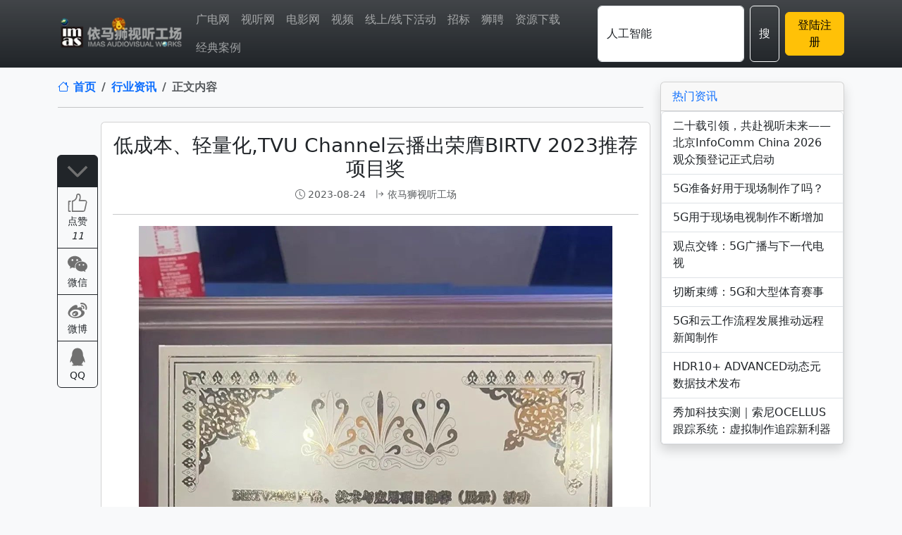

--- FILE ---
content_type: text/html; charset=utf-8
request_url: https://www.imaschina.com/article/61157.html
body_size: 15678
content:
<!DOCTYPE html>
<html lang="zh-CN">
<head>
    <meta name="renderer" content="webkit"/>
    <meta name="force-rendering" content="webkit"/>
    <meta http-equiv="X-UA-Compatible" content="IE=Edge,chrome=1"/>
    <meta charset="utf-8">
    <title>低成本、轻量化,TVU Channel云播出荣膺BIRTV 2023推荐项目奖 - 依马狮视听工场</title>
    <meta name="viewport" content="width=device-width, initial-scale=1, shrink-to-fit=no">
    <meta name='copyright' content="www.imaschina.com"/>
    <meta name="keywords" content="TVU,BIRTV 2023,广播电视,网络视听, Channe,基于云的融媒内容播发系统,BIRTV 2023推荐项目奖"/>
    <meta name="description" content="8月22日上午，在北京国际饭店举行的BIRTV 2023产品、技术与应用项目推荐（展示）活动上，TVU申报的《TVU Channel基于云的融媒内容播发系统》经专家评审团严格筛选、审核、评定，最终从70家企业申报的128个项目中脱颖而出，获"/>
    <link href="/dist/www.combine.css" rel="stylesheet">
    <script src="/dist/www.combine.js"></script>
    
<style>
blockquote{padding:10px 20px;margin:0 0 20px 20px;font-size:16.25px;border-left:5px solid #e5e5e5}
figure {cursor: zoom-in;transition: transform 0.1s ease-in-out;}
figure.active {position: fixed;top: 0;left: 0;width: 100%;height: 100%;background-color: rgba(0, 0, 0, 0.9);display: flex;justify-content: center;align-items: center;z-index: 9999;}
figure.active img {max-height: 90%;max-width: 90%;object-fit: contain;}
#content{overflow:hidden}#content img{transition:transform .1s ease}#content img:hover{transform:scale(1.01)}
</style>
<script type="application/ld+json">
    {
        "@context": "http://schema.org",
        "@type": "NewsArticle",
        "headline": "低成本、轻量化,TVU Channel云播出荣膺BIRTV 2023推荐项目奖",
        "datePublished": "2023-08-24 19:40:31",
        "author": {
          "@type": "Person",
          "name": "依马狮视听工场"
        },
        "description": "8月22日上午，在北京国际饭店举行的BIRTV 2023产品、技术与应用项目推荐（展示）活动上，TVU申报的《TVU Channel基于云的融媒内容播发系统》经专家评审团严格筛选、审核、评定，最终从70家企业申报的128个项目中脱颖而出，获",
        "keywords": "TVU,BIRTV 2023,广播电视,网络视听, Channe,基于云的融媒内容播发系统,BIRTV 2023推荐项目奖",
        "image": "https://www.imaschina.com/uploadfile/thumb/20230828/d301d7df90487defdb88969565983e08.png",
        "mainEntityOfPage": {
          "@type": "WebPage",
          "@id": "https://www.imaschina.com/article/61157.html"
        },
        "publisher": {
          "@type": "Organization",
          "name": "依马狮视听工场",
          "logo": {
            "@type": "ImageObject",
            "url": "https://www.imaschina.com/dist/images/2022/logo.webp"
          }
        },
        "articleBody": "<p style=\"text-align: center;\"><img src=\"[data-uri]\" data-src=\"/uploadfile/tp/20230824/175bb9053c6e13115433af2a4c0b9018.png\" alt=\"低成本、轻量化,TVU Channel云播出荣膺BIRTV 2023推荐项目奖\" title=\"低成本、轻量化,TVU Channel云播出荣膺BIRTV 2023推荐项目奖\" /></p>

<p style=\"text-align: center;\">&nbsp;</p>

<p>8月22日上午，在北京国际饭店举行的BIRTV 2023产品、技术与应用项目推荐（展示）活动上，TVU申报的《TVU Channel基于云的融媒内容播发系统》经专家评审团严格筛选、审核、评定，最终从70家企业申报的128个项目中脱颖而出，获评为&ldquo;推荐项目&rdquo;奖项。</p>

<p>传统的频道播出系统建设投入巨大，部署周期长，运维流程复杂，且需要遵守相关法规，整体运营成本极高。在融媒体快速发展的今天，如何快速构建低成本、轻量化的播出系统成为了各大媒体机构的迫切需求。TVU Channel基于云的融媒内容播发系统正是为此而生，其核心TVU Channel云播出系列采用云容器引擎技术，无需部署硬件设备，用户可随时随地创建频道，并支持对各种媒体文件、直播流信号和广告内容进行混合编排，具备实时监看、应急手动控制、录制和自动滚动回放等功能，编播事件管理也更加完善。使用该系统，用户可以通过简单的网页浏览器界面轻松创建频道，快速进行直播或录播节目、广告等内容的编排，全年7x24小时不间断播出，并将播出信号推送至传统广电、OTT、APP、流媒体和社交媒体等各类播出渠道。</p>

<p>TVU Channel云播出具备高可靠、可伸缩、个性化响应的云原生应用服务，为各级广电、媒体用户提供安全稳定、按需扩展、快速响应需求的广播级云服务。</p>

<p>目前，已有数百家媒体机构，包括NewsLive Fox、Fox Local News、Univision Noticias、FED NET、The Blaze等都选择TVU Channel云播出作为其运营频道的主/备播出系统。作为TVU在播出管控业务的核心产品，相信TVU Channel云播出能够助力全球媒体在频道矩阵化和平台多样化的发展趋势下突破管理瓶颈，以敏捷、可靠、安全和极佳的费效比，为频道运营带来革命性创新！</p>
"
    }      
</script>
<meta property="og:type" content="article"/>
<meta property="og:title" content="低成本、轻量化,TVU Channel云播出荣膺BIRTV 2023推荐项目奖"/>
<meta property="og:description" content="8月22日上午，在北京国际饭店举行的BIRTV 2023产品、技术与应用项目推荐（展示）活动上，TVU申报的《TVU Channel基于云的融媒内容播发系统》经专家评审团严格筛选、审核、评定，最终从70家企业申报的128个项目中脱颖而出，获"/>
<meta property="og:image" content="https://www.imaschina.com/uploadfile/thumb/20230828/d301d7df90487defdb88969565983e08.png"/>
<meta property="og:url" content="https://www.imaschina.com/article/61157.html"/>
<meta property="og:site_name" content="依马狮视听工场"/>
<meta property="og:article:published_time" content="2023-08-24 19:40:31"/>
<meta property="og:article:tag" content="TVU"/>
<meta property="og:article:tag" content="BIRTV 2023"/>
<meta property="og:article:tag" content="广播电视"/>
<meta property="og:article:tag" content="网络视听"/>
<meta property="og:article:tag" content=" Channe"/>
<meta property="og:article:tag" content="基于云的融媒内容播发系统"/>
<meta property="og:article:tag" content="BIRTV 2023推荐项目奖"/>

</head>
<body class="bg-light">
    <header class="navbar navbar-expand-md navbar-dark bd-navbar bg-dark bg-gradient mb-2 sticky-top">
        <nav class="container flex-wrap flex-md-nowrap">
            <a class="navbar-brand p-0 me-2" href="https://www.imaschina.com" aria-label="依马狮视听工场">
                <img src="/dist/images/2022/logo.webp" alt="依马狮视听工场" style="margin-top:-3px;height:45px;">
            </a>
            <button class="navbar-toggler" type="button" data-bs-toggle="offcanvas" data-bs-target="#bdNavbar" aria-controls="bdNavbar" aria-expanded="false" aria-label="Toggle navigation">
                <svg xmlns="http://www.w3.org/2000/svg" width="32" height="32" class="bi" fill="currentColor" viewBox="0 0 16 16">
            <path fill-rule="evenodd" d="M2.5 11.5A.5.5 0 0 1 3 11h10a.5.5 0 0 1 0 1H3a.5.5 0 0 1-.5-.5zm0-4A.5.5 0 0 1 3 7h10a.5.5 0 0 1 0 1H3a.5.5 0 0 1-.5-.5zm0-4A.5.5 0 0 1 3 3h10a.5.5 0 0 1 0 1H3a.5.5 0 0 1-.5-.5z"></path>
          </svg>          
            </button>
            <div class="offcanvas offcanvas-end bg-dark" tabindex="-1" id="bdNavbar" aria-labelledby="bdNavbarOffcanvasLabel">
                <div class="offcanvas-header pb-0">
                  <h5 class="offcanvas-title text-white" id="bdNavbarOffcanvasLabel">依马狮视听工场</h5>
                  <button type="button" class="btn-close btn-close-white" data-bs-dismiss="offcanvas" aria-label="Close"></button>
                </div>          
                <div class="offcanvas-body pt-0">
                  <hr class="d-md-none text-white-50">
                <ul class="navbar-nav flex-row flex-wrap bd-navbar-nav me-auto">
                                        <li class="nav-item col-6 col-md-auto">
                        <a class="nav-link p-2" aria-current="page" href="//bp.imaschina.com" title="依马狮广电网" target="_blank">广电网</a>
                    </li>
                    <li class="nav-item col-6 col-md-auto">
                        <a class="nav-link p-2" aria-current="page" href="//av.imaschina.com" title="依马狮视听网" target="_blank">视听网</a>
                    </li>
                    <li class="nav-item col-6 col-md-auto">
                        <a class="nav-link p-2" aria-current="page" href="//cine.imaschina.com" title="电影中国" target="_blank">电影网</a>
                    </li>
                    <li class="nav-item col-6 col-md-auto">
                        <a class="nav-link p-2" aria-current="page" href="//v.imaschina.com" title="视听微视频" target="_blank">视频</a>
                    </li>
                    <li class="nav-item col-6 col-md-auto">
                        <a class="nav-link p-2" aria-current="page" href="//www.imaschina.com/workshop/" title="线上/线下活动" target="_blank">线上/线下活动</a>
                    </li>
                    <li class="nav-item col-6 col-md-auto">
                        <a class="nav-link p-2" aria-current="page" href="//zb.imaschina.com" title="招投标业务" target="_blank">招标</a>
                    </li>
                    <li class="nav-item col-6 col-md-auto">
                        <a class="nav-link p-2" aria-current="page" href="//www.imaschina.com/zhaopin.html" title="企业招聘"  target="_blank">狮聘</a>
                    </li>
                    <li class="nav-item col-6 col-md-auto">
                        <a class="nav-link p-2" aria-current="page" href="https://www.imaschina.com/news/catid/9.html" title="资源下载" target="_blank">资源下载</a>
                    </li>                    
                    <li class="nav-item col-6 col-md-auto">
                        <a class="nav-link p-2" aria-current="page" href="https://www.imaschina.com/news/tag/%E7%BB%8F%E5%85%B8%E6%A1%88%E4%BE%8B.html" title="经典案例" target="_blank">经典案例</a>
                    </li>
                                    </ul>
                <hr class="d-md-none text-white-50">
                <form class="d-flex" action="https://www.imaschina.com/index/news/search.html" method="post" role="search" target="_self">
                    <input class="form-control me-2" type="text" name="tag" value="人工智能" placeholder="关键词"
                        aria-label="搜索">
                    <button class="btn btn-outline-light" type="submit">搜</button>
                </form>
                <hr class="d-md-none text-white-50">
<div class="text-end d-flex justify-content-end align-items-center">
        <a href="https://www.imaschina.com/member/login/index.html?goback=https%3A%2F%2Fwww.imaschina.com%2Farticle%2F61157.html"
        class="btn btn-warning ms-2">登陆注册</a>
    </div>
        </nav>
    </header>
    <main class="mb-3">
        
        <div class="container">
            <div class="row">
                <div class="col ps-0 pe-0">
                                    </div>
            </div>
        </div>
        
        
<div class="container mt-2">
    <div class="row">
        <div class="col-md-9 mb-2 mx-auto">
            <nav aria-label="breadcrumb">
                <ol class="breadcrumb lead fw-bold">
                  <li class="breadcrumb-item"><a href="//www.imaschina.com" class="text-decoration-none" title="依马狮视听工场"><i class="bi bi-house"></i> 首页</a></li>
                  <li class="breadcrumb-item"><a href="https://www.imaschina.com/news.html" class="text-decoration-none" title="行业资讯">行业资讯</a></li>
                  <li class="breadcrumb-item active" aria-current="page">正文内容</li>
                </ol>
            </nav>
            <hr>
            <div class="row">
                <div class="col-md-1 g-1 text-end d-none d-md-block">
                    <div class="btn-group-vertical sticky-top pt-5" role="group" aria-label="功能">
                        <input type="radio" class="btn-check" name="vbtn-radio" id="vbtn-radio0" autocomplete="off" checked>
                        <label class="btn btn-outline-dark back-to-top" for="vbtn-radio0">
                            <svg t="1654962486021" class="icon" viewBox="0 0 1024 1024" version="1.1" xmlns="http://www.w3.org/2000/svg" p-id="11807" width="32" height="32"><path d="M512 786.285714c-14.628571 0-27.428571-5.485714-38.4-16.457143l-420.571429-420.571428 76.8-76.8L512 654.628571l382.171429-382.171428 76.8 76.8-420.571429 420.571428c-10.971429 10.971429-23.771429 16.457143-38.4 16.457143z" fill="#707070" p-id="11808"></path></svg>
                        </label>
                        <input type="radio" class="btn-check" name="vbtn-radio" id="vbtn-radio1" autocomplete="off">
                        <label class="btn btn-outline-dark setstar" for="vbtn-radio1" data-id="61157" >
                            <svg t="1654961325042" class="icon" viewBox="0 0 1024 1024" version="1.1" xmlns="http://www.w3.org/2000/svg" p-id="4268" width="32" height="32"><path d="M190.193225 471.411583c14.446014 0 26.139334-11.718903 26.139334-26.13831 0-14.44499-11.69332-26.164916-26.139334-26.164916-0.271176 0-0.490164 0.149403-0.73678 0.149403l-62.496379 0.146333c-1.425466-0.195451-2.90005-0.295735-4.373611-0.295735-19.677155 0-35.621289 16.141632-35.621289 36.114522L86.622358 888.550075c0 19.949354 15.96767 35.597753 35.670407 35.597753 1.916653 0 3.808746 0.292666 5.649674 0l61.022819 0.022513c0.099261 0 0.148379 0.048095 0.24764 0.048095 0.097214 0 0.146333-0.048095 0.24457-0.048095l0.73678 0 0-0.148379c13.413498-0.540306 24.174586-11.422144 24.174586-24.960485 0-13.55983-10.760065-24.441669-24.174586-24.981974l0-0.393973-50.949392 0 1.450025-402.275993L190.193225 471.409536z" p-id="4269" fill="#707070"></path><path d="M926.52241 433.948343c-19.283182-31.445176-47.339168-44.172035-81.289398-45.546336-1.77032-0.246617-3.536546-0.39295-5.380544-0.39295l-205.447139-0.688685c13.462616-39.059598 22.698978-85.58933 22.698978-129.317251 0-28.349675-3.193739-55.962569-9.041934-82.542948l-0.490164 0.049119c-10.638291-46.578852-51.736315-81.31498-100.966553-81.31498-57.264215 0-95.466282 48.15065-95.466282 106.126063 0 3.241834-0.294712 6.387477 0 9.532097-2.996241 108.386546-91.240027 195.548698-196.23636 207.513194l0 54.881958-0.785899 222.227314 0 229.744521 10.709923 0 500.025271 0.222057 8.746198-0.243547c19.35686 0.049119 30.239721-4.817726 47.803749-16.116049 16.682961-10.761088 29.236881-25.50079 37.490869-42.156122 2.260483-3.341095 4.028757-7.075139 5.106298-11.20111l77.018118-344.324116c1.056052-4.053316 1.348718-8.181333 1.056052-12.160971C943.643346 476.446249 938.781618 453.944769 926.52241 433.948343zM893.82573 486.837924l-82.983993 367.783411-0.099261-0.049119c-2.555196 6.141884-6.879688 11.596106-12.872169 15.427364-4.177136 2.727111-8.773827 4.351098-13.414521 4.964058-1.49812-0.195451-3.046383 0-4.620227 0l-477.028511-0.540306-0.171915-407.408897c89.323375-40.266076 154.841577-79.670527 188.596356-173.661202 0.072655 0.024559 0.124843 0.049119 0.195451 0.072655 2.99931-9.137101 6.313799-20.73423 8.697079-33.164331 5.551436-29.185716 5.258771-58.123792 5.258771-58.123792-4.937452-37.98001 25.940812-52.965306 44.364417-52.965306 25.304316 0.860601 50.263777 33.656541 50.263777 52.326762 0 0 5.600555 27.563776 5.649674 57.190537 0.048095 37.366026-4.6673 56.847729-4.6673 56.847729l-0.466628 0c-5.872754 30.879288-16.214287 60.138682-30.464849 86.964654l0.36839 0.342808c-2.358721 4.815679-3.709485 10.220782-3.709485 15.943111 0 19.922748 19.088754 21.742187 38.765909 21.742187l238.761895 0.270153c0 0 14.666024 0.465604 14.690584 0.465604l0 0.100284c12.132318-0.638543 24.221658 5.207605 31.100322 16.409738 5.504364 9.016351 6.437619 19.6045 3.486404 28.988218L893.82573 486.837924z" p-id="4270" fill="#707070"></path><path d="M264.827039 924.31872c0.319272 0.024559 0.441045 0.024559 0.295735-0.024559 0.243547-0.048095 0.367367-0.074701-0.295735-0.074701s-0.539282 0.026606-0.271176 0.074701C264.43409 924.343279 264.532327 924.343279 264.827039 924.31872z" p-id="4271" fill="#707070"></path></svg>
                            <p class="small mb-0">点赞</p>
                            <p class="small mb-0"><em class="my-star">11</em></p>
                        </label>
                        <input type="radio" class="btn-check" name="vbtn-radio" id="vbtn-radio2" autocomplete="off">
                        <label class="btn btn-outline-dark" for="vbtn-radio2" data-bs-toggle="popover" data-bs-trigger="click" data-bs-html="true" data-bs-content='<img src="/qrcode.html?label=&text=https%3A%2F%2Fwww.imaschina.com%2Farticle%2F61157.html" class="img-thumbnail" style="width: 150px;margin: 0 auto;">'>
                            <svg t="1654961236839" class="icon" viewBox="0 0 1024 1024" version="1.1" xmlns="http://www.w3.org/2000/svg" p-id="2130" width="32" height="32"><path d="M690.1 377.4c5.9 0 11.8 0.2 17.6 0.5-24.4-128.7-158.3-227.1-319.9-227.1C209 150.8 64 271.4 64 420.2c0 81.1 43.6 154.2 111.9 203.6 5.5 3.9 9.1 10.3 9.1 17.6 0 2.4-0.5 4.6-1.1 6.9-5.5 20.3-14.2 52.8-14.6 54.3-0.7 2.6-1.7 5.2-1.7 7.9 0 5.9 4.8 10.8 10.8 10.8 2.3 0 4.2-0.9 6.2-2l70.9-40.9c5.3-3.1 11-5 17.2-5 3.2 0 6.4 0.5 9.5 1.4 33.1 9.5 68.8 14.8 105.7 14.8 6 0 11.9-0.1 17.8-0.4-7.1-21-10.9-43.1-10.9-66 0-135.8 132.2-245.8 295.3-245.8z m-194.3-86.5c23.8 0 43.2 19.3 43.2 43.1s-19.3 43.1-43.2 43.1c-23.8 0-43.2-19.3-43.2-43.1s19.4-43.1 43.2-43.1z m-215.9 86.2c-23.8 0-43.2-19.3-43.2-43.1s19.3-43.1 43.2-43.1 43.2 19.3 43.2 43.1-19.4 43.1-43.2 43.1z" p-id="2131" fill="#707070"></path><path d="M866.7 792.7c56.9-41.2 93.2-102 93.2-169.7 0-124-120.8-224.5-269.9-224.5-149 0-269.9 100.5-269.9 224.5S540.9 847.5 690 847.5c30.8 0 60.6-4.4 88.1-12.3 2.6-0.8 5.2-1.2 7.9-1.2 5.2 0 9.9 1.6 14.3 4.1l59.1 34c1.7 1 3.3 1.7 5.2 1.7 2.4 0 4.7-0.9 6.4-2.6 1.7-1.7 2.6-4 2.6-6.4 0-2.2-0.9-4.4-1.4-6.6-0.3-1.2-7.6-28.3-12.2-45.3-0.5-1.9-0.9-3.8-0.9-5.7 0.1-5.9 3.1-11.2 7.6-14.5zM600.2 587.2c-19.9 0-36-16.1-36-35.9 0-19.8 16.1-35.9 36-35.9s36 16.1 36 35.9c0 19.8-16.2 35.9-36 35.9z m179.9 0c-19.9 0-36-16.1-36-35.9 0-19.8 16.1-35.9 36-35.9s36 16.1 36 35.9c-0.1 19.8-16.2 35.9-36 35.9z" p-id="2132" fill="#707070"></path></svg>
                            <p class="small mb-0">微信</p>
                        </label>
                        <input type="radio" class="btn-check" name="vbtn-radio" id="vbtn-radio3" autocomplete="off">
                        <a href="http://service.weibo.com/share/share.php?url=https%3A%2F%2Fwww.imaschina.com%2Farticle%2F61157.html&title=【低成本、轻量化,TVU Channel云播出荣膺BIRTV 2023推荐项目奖】8月22日上午，在北京国际饭店举行的BIRTV 2023产品、技术与应用项目推荐（展示）活动上，TVU申报的《TVU Channel基于云的融媒内容播发系统》经专家评审团严格筛选、审核、评定，最终从70家企业申报的128个项目中脱颖而出，获" class="btn btn-outline-dark" for="vbtn-radio3" target="_blank">
                            <svg t="1654961297959" class="icon" viewBox="0 0 1024 1024" version="1.1" xmlns="http://www.w3.org/2000/svg" p-id="3383" width="32" height="32"><path d="M457.3 543c-68.1-17.7-145 16.2-174.6 76.2-30.1 61.2-1 129.1 67.8 151.3 71.2 23 155.2-12.2 184.4-78.3 28.7-64.6-7.2-131-77.6-149.2z m-52 156.2c-13.8 22.1-43.5 31.7-65.8 21.6-22-10-28.5-35.7-14.6-57.2 13.7-21.4 42.3-31 64.4-21.7 22.4 9.5 29.6 35 16 57.3z m45.5-58.5c-5 8.6-16.1 12.7-24.7 9.1-8.5-3.5-11.2-13.1-6.4-21.5 5-8.4 15.6-12.4 24.1-9.1 8.7 3.2 11.8 12.9 7 21.5zM785.3 443.5c15 4.8 31-3.4 35.9-18.3 11.8-36.6 4.4-78.4-23.2-109-27.6-30.6-68.4-42.3-106-34.3-15.4 3.3-25.2 18.4-21.9 33.8 3.3 15.3 18.4 25.2 33.8 21.8 18.4-3.9 38.3 1.8 51.9 16.7 13.5 15 17.2 35.4 11.3 53.3-4.9 15.1 3.2 31.1 18.2 36z" p-id="3384" fill="#707070"></path><path d="M885.1 237.5c-56.7-62.9-140.4-86.9-217.7-70.5-17.9 3.8-29.3 21.4-25.4 39.3 3.8 17.9 21.4 29.3 39.3 25.5 55-11.7 114.4 5.4 154.8 50.1 40.3 44.7 51.2 105.7 34 159.1-5.6 17.4 3.9 36 21.3 41.7 17.4 5.6 36-3.9 41.6-21.2v-0.1c24.1-75.4 8.9-161.1-47.9-223.9zM729 499c-12.2-3.6-20.5-6.1-14.1-22.1 13.8-34.7 15.2-64.7 0.3-86-28-40.1-104.8-37.9-192.8-1.1 0 0-27.6 12.1-20.6-9.8 13.5-43.5 11.5-79.9-9.6-101-47.7-47.8-174.6 1.8-283.5 110.6C127.3 471.1 80 557.5 80 632.2 80 775.1 263.2 862 442.5 862c235 0 391.3-136.5 391.3-245 0-65.5-55.2-102.6-104.8-118zM443 810.8c-143 14.1-266.5-50.5-275.8-144.5-9.3-93.9 99.2-181.5 242.2-195.6 143-14.2 266.5 50.5 275.8 144.4C694.4 709 586 796.6 443 810.8z" p-id="3385" fill="#707070"></path></svg>
                            <p class="small mb-0">微博</p>
                        </a>
                        <input type="radio" class="btn-check" name="vbtn-radio" id="vbtn-radio4" autocomplete="off">
                        <a href="http://connect.qq.com/widget/shareqq/index.html?url=https%3A%2F%2Fwww.imaschina.com%2Farticle%2F61157.html&title=低成本、轻量化,TVU Channel云播出荣膺BIRTV 2023推荐项目奖&summary=8月22日上午，在北京国际饭店举行的BIRTV 2023产品、技术与应用项目推荐（展示）活动上，TVU申报的《TVU Channel基于云的融媒内容播发系统》经专家评审团严格筛选、审核、评定，最终从70家企业申报的128个项目中脱颖而出，获" class="btn btn-outline-dark" for="vbtn-radio4" target="_blank">
                            <svg t="1655019685564" class="icon" viewBox="0 0 1024 1024" version="1.1" xmlns="http://www.w3.org/2000/svg" p-id="2177" width="32" height="32"><path d="M824.8 613.2c-16-51.4-34.4-94.6-62.7-165.3C766.5 262.2 689.3 112 511.5 112 331.7 112 256.2 265.2 261 447.9c-28.4 70.8-46.7 113.7-62.7 165.3-34 109.5-23 154.8-14.6 155.8 18 2.2 70.1-82.4 70.1-82.4 0 49 25.2 112.9 79.8 159-26.4 8.1-85.7 29.9-71.6 53.8 11.4 19.3 196.2 12.3 249.5 6.3 53.3 6 238.1 13 249.5-6.3 14.1-23.8-45.3-45.7-71.6-53.8 54.6-46.2 79.8-110.1 79.8-159 0 0 52.1 84.6 70.1 82.4 8.5-1.1 19.5-46.4-14.5-155.8z" p-id="2178" fill="#707070"></path></svg>
                            <p class="small mb-0">QQ</p>
                        </a>
                      </div>
                </div>
                <div class="col-md-11 g-1">
                    <div class="card">                
                        <div class="card-body">
                            <h1 class="card-title h3 text-center">低成本、轻量化,TVU Channel云播出荣膺BIRTV 2023推荐项目奖</h1>
                                                        <p class="text-center">
                                <small class="text-muted ps-23"><i class="bi bi-clock"></i> 2023-08-24</small>
                                <small class="text-muted ps-2"><i class="bi bi-arrow-bar-right"></i> 依马狮视听工场</small>                            </p>
                            <hr>
                            <div class="content card-text" id="content">
                                <p style="text-align: center;"><img src="[data-uri]" data-src="/uploadfile/tp/20230824/175bb9053c6e13115433af2a4c0b9018.png" alt="低成本、轻量化,TVU Channel云播出荣膺BIRTV 2023推荐项目奖" title="低成本、轻量化,TVU Channel云播出荣膺BIRTV 2023推荐项目奖" /></p>

<p style="text-align: center;">&nbsp;</p>

<p>8月22日上午，在北京国际饭店举行的BIRTV 2023产品、技术与应用项目推荐（展示）活动上，TVU申报的《TVU Channel基于云的融媒内容播发系统》经专家评审团严格筛选、审核、评定，最终从70家企业申报的128个项目中脱颖而出，获评为&ldquo;推荐项目&rdquo;奖项。</p>

<p>传统的频道播出系统建设投入巨大，部署周期长，运维流程复杂，且需要遵守相关法规，整体运营成本极高。在融媒体快速发展的今天，如何快速构建低成本、轻量化的播出系统成为了各大媒体机构的迫切需求。TVU Channel基于云的融媒内容播发系统正是为此而生，其核心TVU Channel云播出系列采用云容器引擎技术，无需部署硬件设备，用户可随时随地创建频道，并支持对各种媒体文件、直播流信号和广告内容进行混合编排，具备实时监看、应急手动控制、录制和自动滚动回放等功能，编播事件管理也更加完善。使用该系统，用户可以通过简单的网页浏览器界面轻松创建频道，快速进行直播或录播节目、广告等内容的编排，全年7x24小时不间断播出，并将播出信号推送至传统广电、OTT、APP、流媒体和社交媒体等各类播出渠道。</p>

<p>TVU Channel云播出具备高可靠、可伸缩、个性化响应的云原生应用服务，为各级广电、媒体用户提供安全稳定、按需扩展、快速响应需求的广播级云服务。</p>

<p>目前，已有数百家媒体机构，包括NewsLive Fox、Fox Local News、Univision Noticias、FED NET、The Blaze等都选择TVU Channel云播出作为其运营频道的主/备播出系统。作为TVU在播出管控业务的核心产品，相信TVU Channel云播出能够助力全球媒体在频道矩阵化和平台多样化的发展趋势下突破管理瓶颈，以敏捷、可靠、安全和极佳的费效比，为频道运营带来革命性创新！</p>
                            </div>
                            <p class="text-center pt-3">
                          
                                                                <a href="https://www.imaschina.com/news/tag/TVU.html" class="mb-2 btn btn-sm btn-outline-success">TVU</a>
                                                                                                <a href="https://www.imaschina.com/news/tag/BIRTV+2023.html" class="mb-2 btn btn-sm btn-outline-warning">BIRTV 2023</a>
                                                                <a href="https://www.imaschina.com/news/tag/%E5%B9%BF%E6%92%AD%E7%94%B5%E8%A7%86.html" class="mb-2 btn btn-sm btn-outline-danger">广播电视</a>
                                                                <a href="https://www.imaschina.com/news/tag/%E7%BD%91%E7%BB%9C%E8%A7%86%E5%90%AC.html" class="mb-2 btn btn-sm btn-outline-success">网络视听</a>
                                                                <a href="https://www.imaschina.com/news/tag/+Channe.html" class="mb-2 btn btn-sm btn-outline-warning"> Channe</a>
                                                                <a href="https://www.imaschina.com/news/tag/%E5%9F%BA%E4%BA%8E%E4%BA%91%E7%9A%84%E8%9E%8D%E5%AA%92%E5%86%85%E5%AE%B9%E6%92%AD%E5%8F%91%E7%B3%BB%E7%BB%9F.html" class="mb-2 btn btn-sm btn-outline-danger">基于云的融媒内容播发系统</a>
                                                                <a href="https://www.imaschina.com/news/tag/BIRTV+2023%E6%8E%A8%E8%8D%90%E9%A1%B9%E7%9B%AE%E5%A5%96.html" class="mb-2 btn btn-sm btn-outline-info">BIRTV 2023推荐项目奖</a>
                                                                                            </p>
                            <div class="col-md-12 text-center d-block d-sm-none">
                                <div class="btn-group mb-3" role="group" aria-label="功能">                                    
                                    <input type="radio" class="btn-check" name="vbtn-radio" id="vbtn-radio3" autocomplete="off">
                                    <a href="http://service.weibo.com/share/share.php?url=https%3A%2F%2Fwww.imaschina.com%2Farticle%2F61157.html&title=【低成本、轻量化,TVU Channel云播出荣膺BIRTV 2023推荐项目奖】8月22日上午，在北京国际饭店举行的BIRTV 2023产品、技术与应用项目推荐（展示）活动上，TVU申报的《TVU Channel基于云的融媒内容播发系统》经专家评审团严格筛选、审核、评定，最终从70家企业申报的128个项目中脱颖而出，获" class="btn btn-sm btn-outline-dark" for="vbtn-radio3" target="_blank">
                                        <svg t="1654961297959" class="icon" viewBox="0 0 1024 1024" version="1.1" xmlns="http://www.w3.org/2000/svg" p-id="3383" width="32" height="32"><path d="M457.3 543c-68.1-17.7-145 16.2-174.6 76.2-30.1 61.2-1 129.1 67.8 151.3 71.2 23 155.2-12.2 184.4-78.3 28.7-64.6-7.2-131-77.6-149.2z m-52 156.2c-13.8 22.1-43.5 31.7-65.8 21.6-22-10-28.5-35.7-14.6-57.2 13.7-21.4 42.3-31 64.4-21.7 22.4 9.5 29.6 35 16 57.3z m45.5-58.5c-5 8.6-16.1 12.7-24.7 9.1-8.5-3.5-11.2-13.1-6.4-21.5 5-8.4 15.6-12.4 24.1-9.1 8.7 3.2 11.8 12.9 7 21.5zM785.3 443.5c15 4.8 31-3.4 35.9-18.3 11.8-36.6 4.4-78.4-23.2-109-27.6-30.6-68.4-42.3-106-34.3-15.4 3.3-25.2 18.4-21.9 33.8 3.3 15.3 18.4 25.2 33.8 21.8 18.4-3.9 38.3 1.8 51.9 16.7 13.5 15 17.2 35.4 11.3 53.3-4.9 15.1 3.2 31.1 18.2 36z" p-id="3384" fill="#707070"></path><path d="M885.1 237.5c-56.7-62.9-140.4-86.9-217.7-70.5-17.9 3.8-29.3 21.4-25.4 39.3 3.8 17.9 21.4 29.3 39.3 25.5 55-11.7 114.4 5.4 154.8 50.1 40.3 44.7 51.2 105.7 34 159.1-5.6 17.4 3.9 36 21.3 41.7 17.4 5.6 36-3.9 41.6-21.2v-0.1c24.1-75.4 8.9-161.1-47.9-223.9zM729 499c-12.2-3.6-20.5-6.1-14.1-22.1 13.8-34.7 15.2-64.7 0.3-86-28-40.1-104.8-37.9-192.8-1.1 0 0-27.6 12.1-20.6-9.8 13.5-43.5 11.5-79.9-9.6-101-47.7-47.8-174.6 1.8-283.5 110.6C127.3 471.1 80 557.5 80 632.2 80 775.1 263.2 862 442.5 862c235 0 391.3-136.5 391.3-245 0-65.5-55.2-102.6-104.8-118zM443 810.8c-143 14.1-266.5-50.5-275.8-144.5-9.3-93.9 99.2-181.5 242.2-195.6 143-14.2 266.5 50.5 275.8 144.4C694.4 709 586 796.6 443 810.8z" p-id="3385" fill="#707070"></path></svg>
                                    </a>
                                    <input type="radio" class="btn-check" name="vbtn-radio" id="vbtn-radio4" autocomplete="off">
                                    <a href="http://connect.qq.com/widget/shareqq/index.html?url=https%3A%2F%2Fwww.imaschina.com%2Farticle%2F61157.html&title=低成本、轻量化,TVU Channel云播出荣膺BIRTV 2023推荐项目奖&summary=8月22日上午，在北京国际饭店举行的BIRTV 2023产品、技术与应用项目推荐（展示）活动上，TVU申报的《TVU Channel基于云的融媒内容播发系统》经专家评审团严格筛选、审核、评定，最终从70家企业申报的128个项目中脱颖而出，获" class="btn btn-sm btn-outline-dark" for="vbtn-radio4" target="_blank">
                                        <svg t="1655019685564" class="icon" viewBox="0 0 1024 1024" version="1.1" xmlns="http://www.w3.org/2000/svg" p-id="2177" width="32" height="32"><path d="M824.8 613.2c-16-51.4-34.4-94.6-62.7-165.3C766.5 262.2 689.3 112 511.5 112 331.7 112 256.2 265.2 261 447.9c-28.4 70.8-46.7 113.7-62.7 165.3-34 109.5-23 154.8-14.6 155.8 18 2.2 70.1-82.4 70.1-82.4 0 49 25.2 112.9 79.8 159-26.4 8.1-85.7 29.9-71.6 53.8 11.4 19.3 196.2 12.3 249.5 6.3 53.3 6 238.1 13 249.5-6.3 14.1-23.8-45.3-45.7-71.6-53.8 54.6-46.2 79.8-110.1 79.8-159 0 0 52.1 84.6 70.1 82.4 8.5-1.1 19.5-46.4-14.5-155.8z" p-id="2178" fill="#707070"></path></svg>
                                    </a>
                                    <input type="radio" class="btn-check" name="vbtn-radio" id="vbtn-radio1" autocomplete="off">
                                    <label class="btn btn-sm btn-outline-dark setstar" for="vbtn-radio1" data-id="61157" >
                                        <svg t="1654961325042" class="icon" viewBox="0 0 1024 1024" version="1.1" xmlns="http://www.w3.org/2000/svg" p-id="4268" width="32" height="32"><path d="M190.193225 471.411583c14.446014 0 26.139334-11.718903 26.139334-26.13831 0-14.44499-11.69332-26.164916-26.139334-26.164916-0.271176 0-0.490164 0.149403-0.73678 0.149403l-62.496379 0.146333c-1.425466-0.195451-2.90005-0.295735-4.373611-0.295735-19.677155 0-35.621289 16.141632-35.621289 36.114522L86.622358 888.550075c0 19.949354 15.96767 35.597753 35.670407 35.597753 1.916653 0 3.808746 0.292666 5.649674 0l61.022819 0.022513c0.099261 0 0.148379 0.048095 0.24764 0.048095 0.097214 0 0.146333-0.048095 0.24457-0.048095l0.73678 0 0-0.148379c13.413498-0.540306 24.174586-11.422144 24.174586-24.960485 0-13.55983-10.760065-24.441669-24.174586-24.981974l0-0.393973-50.949392 0 1.450025-402.275993L190.193225 471.409536z" p-id="4269" fill="#707070"></path><path d="M926.52241 433.948343c-19.283182-31.445176-47.339168-44.172035-81.289398-45.546336-1.77032-0.246617-3.536546-0.39295-5.380544-0.39295l-205.447139-0.688685c13.462616-39.059598 22.698978-85.58933 22.698978-129.317251 0-28.349675-3.193739-55.962569-9.041934-82.542948l-0.490164 0.049119c-10.638291-46.578852-51.736315-81.31498-100.966553-81.31498-57.264215 0-95.466282 48.15065-95.466282 106.126063 0 3.241834-0.294712 6.387477 0 9.532097-2.996241 108.386546-91.240027 195.548698-196.23636 207.513194l0 54.881958-0.785899 222.227314 0 229.744521 10.709923 0 500.025271 0.222057 8.746198-0.243547c19.35686 0.049119 30.239721-4.817726 47.803749-16.116049 16.682961-10.761088 29.236881-25.50079 37.490869-42.156122 2.260483-3.341095 4.028757-7.075139 5.106298-11.20111l77.018118-344.324116c1.056052-4.053316 1.348718-8.181333 1.056052-12.160971C943.643346 476.446249 938.781618 453.944769 926.52241 433.948343zM893.82573 486.837924l-82.983993 367.783411-0.099261-0.049119c-2.555196 6.141884-6.879688 11.596106-12.872169 15.427364-4.177136 2.727111-8.773827 4.351098-13.414521 4.964058-1.49812-0.195451-3.046383 0-4.620227 0l-477.028511-0.540306-0.171915-407.408897c89.323375-40.266076 154.841577-79.670527 188.596356-173.661202 0.072655 0.024559 0.124843 0.049119 0.195451 0.072655 2.99931-9.137101 6.313799-20.73423 8.697079-33.164331 5.551436-29.185716 5.258771-58.123792 5.258771-58.123792-4.937452-37.98001 25.940812-52.965306 44.364417-52.965306 25.304316 0.860601 50.263777 33.656541 50.263777 52.326762 0 0 5.600555 27.563776 5.649674 57.190537 0.048095 37.366026-4.6673 56.847729-4.6673 56.847729l-0.466628 0c-5.872754 30.879288-16.214287 60.138682-30.464849 86.964654l0.36839 0.342808c-2.358721 4.815679-3.709485 10.220782-3.709485 15.943111 0 19.922748 19.088754 21.742187 38.765909 21.742187l238.761895 0.270153c0 0 14.666024 0.465604 14.690584 0.465604l0 0.100284c12.132318-0.638543 24.221658 5.207605 31.100322 16.409738 5.504364 9.016351 6.437619 19.6045 3.486404 28.988218L893.82573 486.837924z" p-id="4270" fill="#707070"></path><path d="M264.827039 924.31872c0.319272 0.024559 0.441045 0.024559 0.295735-0.024559 0.243547-0.048095 0.367367-0.074701-0.295735-0.074701s-0.539282 0.026606-0.271176 0.074701C264.43409 924.343279 264.532327 924.343279 264.827039 924.31872z" p-id="4271" fill="#707070"></path></svg>
                                        <span class="small"><em class="my-star">11</em></span>
                                    </label>
                                  </div>
                            </div>
                                                        <!--show-1-->
                            <div class="col-md-12 pt-3 mb-3">
                                <div class="card rounded-0 border-0">
                                    <a href="https://www.imaschina.com/api/jump/ad/id/174.html" data-posid="49" title="视听科技视频号" target="_blank"><img src="/uploadfile/ad/20221013/00908fdfcf359459fa07d4d3e5c11ffb.webp" class="card-img-top rounded-0" alt="视听科技视频号" style="width: 100%;"></a>
                                    <span class="text-light bg-dark p-1 small" style="position: absolute;left: 0;">广告</span>
                                </div>
                            </div>
                            <!--end show-1-->
                                                        <div class="card-footer pt-3">
                                                        <nav>
                                <ul class="pagination">
                                    <li class="page-item disabled text-nowrap"><a class="page-link bg-secondary text-light">上篇</a></li>
                                    <li class="page-item"><a class="page-link link-secondary" href="https://www.imaschina.com/article/61158.html" target="_blank" title="RED新款摄影机亮相BIRTV展">RED新款摄影机亮相BIRTV展</a></li>
                                </ul>
                            </nav>
                                                        <nav>
                                <ul class="pagination">
                                    <li class="page-item disabled text-nowrap"><a class="page-link bg-secondary text-light">下篇</a></li>
                                    <li class="page-item"><a class="page-link link-secondary" href="https://www.imaschina.com/article/61156.html" target="_blank" title="融合创新，面向未来  Shure Axient Digital无线系统荣获BIRTV推荐奖">融合创新，面向未来  Shure Axient Digital无线系统荣获BIRTV推荐奖</a></li>
                                </ul>
                            </nav>
                                                        </div>
                            <div class="row comment my-3">
    <h5 class="my-2">发表评论</h3>
        <div class="col-md-12">
            <form class="form" action="https://www.imaschina.com/index/news/comment/id/61157.html" target="_self" method="post">
                <div class="form-group col-md-11">
                    <textarea disabled="disabled"  class="form-control new-comment-text" name="content" rows="3" placeholder="文明上网,理性发言..."></textarea>
                </div>
                <div class="form-group comment-user">
                    <div class="row">
                        <div class="col-md-11 text-end">
                                                        <a href="https://www.imaschina.com/member/login/index.html?goback=https%3A%2F%2Fwww.imaschina.com%2Farticle%2F61157.html" class="btn btn-secondary mt-2" target="_self">登录发表 </a>
                                                    </div>
                    </div>
                </div>
            </form>
        </div>
        </div>
                        </div>
                    </div>
                </div>
            </div>
        </div>        
        <div class="col-md-3 mb-2 mt-1">
                        <div class="card mb-3 shadow">
                <div class="card-header">
                    <a href="https://www.imaschina.com/news.html" class="text-decoration-none" title="热门资讯" target="_blank">热门资讯</a>
                </div>
                <div class="list-group fw-normal">
                                        <a href="https://www.imaschina.com/article/64432.html" class="list-group-item list-group-item-action" target="_blank" title='北京InfoComm China 2026,-二十载引领，共赴视听未来&mdash;&mdash;北京InfoComm China 2026 观众预登记正式启动'>二十载引领，共赴视听未来&mdash;&mdash;北京InfoComm China 2026 观众预登记正式启动</a>
                                        <a href="https://www.imaschina.com/article/64414.html" class="list-group-item list-group-item-action" target="_blank" title='5G,现场制作,本期关注-5G准备好用于现场制作了吗？'>5G准备好用于现场制作了吗？</a>
                                        <a href="https://www.imaschina.com/article/64413.html" class="list-group-item list-group-item-action" target="_blank" title='5G,现场制作,本期关注-5G用于现场电视制作不断增加'>5G用于现场电视制作不断增加</a>
                                        <a href="https://www.imaschina.com/article/64412.html" class="list-group-item list-group-item-action" target="_blank" title='5G广播,下一代电视,本期关注-观点交锋：5G广播与下一代电视'>观点交锋：5G广播与下一代电视</a>
                                        <a href="https://www.imaschina.com/article/64411.html" class="list-group-item list-group-item-action" target="_blank" title='5G,体育赛事,本期关注-切断束缚：5G和大型体育赛事'>切断束缚：5G和大型体育赛事</a>
                                        <a href="https://www.imaschina.com/article/64363.html" class="list-group-item list-group-item-action" target="_blank" title='远程制作,云,IP,移动技术-5G和云工作流程发展推动远程新闻制作'>5G和云工作流程发展推动远程新闻制作</a>
                                        <a href="https://www.imaschina.com/article/64330.html" class="list-group-item list-group-item-action" target="_blank" title='HDR10+,ADVANCED,元数据,HDR-HDR10+ ADVANCED动态元数据技术发布'>HDR10+ ADVANCED动态元数据技术发布</a>
                                        <a href="https://www.imaschina.com/article/64296.html" class="list-group-item list-group-item-action" target="_blank" title='索尼,SONY,摄像机,OCELLUS跟踪系统-秀加科技实测｜索尼OCELLUS跟踪系统：虚拟制作追踪新利器'>秀加科技实测｜索尼OCELLUS跟踪系统：虚拟制作追踪新利器</a>
                                    </div>
            </div>
        </div>        
    </div>
    <div class="row">
        <div class="col-12 mt-5 mb-3 text-center">
            <a href="https://v.imaschina.com/view.html" class="btn btn-dark" target="_blank">视听微视频 <i class="bi bi-play"></i></a>
        </div>
    </div>
    <div class="row row-cols-2 row-cols-md-5 g-2">
                
        <div class='col '>
            <div class="card mb-5 my-video h-100">
                <div class="ratio ratio-16x9"><a href="https://v.imaschina.com/show/593.html" title="投影机如何做到持久稳定运行，核心全在这三点！"><img src="[data-uri]" data-src="https://www.imaschina.com/uploadfile/video/20260119/e66a9ecdbe8281f815b056562b27e340.jpg" class="card-img-top lazyload" alt="投影机如何做到持久稳定运行，核心全在这三点！"></a></div>
                <div class="card-body">                    
                    <p class="card-title">
                    <a href="https://v.imaschina.com/show/593.html" class="link-secondary text-decoration-none" title="投影机如何做到持久稳定运行，核心全在这三点！" target="_blank">投影机如何做到持久稳定运行，核心全在这三点！</a>
                    </p>
                </div>
                <div class="card-footer">
                    <small class="text-muted float-start"><i class="bi bi-clock"></i> 01-19</small>
                    <small class="float-end bg-secondary text-white rounded-1 px-1"><i class="bi bi-play-fill"></i>1964</small>
                    </small>
                </div>
            </div>
        </div>
                
        <div class='col '>
            <div class="card mb-5 my-video h-100">
                <div class="ratio ratio-16x9"><a href="https://v.imaschina.com/show/592.html" title="抢占2026年全球演艺设备商机！GETshow新展馆引爆15万㎡，汇聚百国资源"><img src="[data-uri]" data-src="https://www.imaschina.com/uploadfile/video/20260105/c620d3a66f84950ba1c5889135d9e967.jpg" class="card-img-top lazyload" alt="抢占2026年全球演艺设备商机！GETshow新展馆引爆15万㎡，汇聚百国资源"></a></div>
                <div class="card-body">                    
                    <p class="card-title">
                    <a href="https://v.imaschina.com/show/592.html" class="link-secondary text-decoration-none" title="抢占2026年全球演艺设备商机！GETshow新展馆引爆15万㎡，汇聚百国资源" target="_blank">抢占2026年全球演艺设备商机！GETshow新展馆引爆15万㎡，汇聚百国资源</a>
                    </p>
                </div>
                <div class="card-footer">
                    <small class="text-muted float-start"><i class="bi bi-clock"></i> 01-05</small>
                    <small class="float-end bg-secondary text-white rounded-1 px-1"><i class="bi bi-play-fill"></i>887</small>
                    </small>
                </div>
            </div>
        </div>
                
        <div class='col '>
            <div class="card mb-5 my-video h-100">
                <div class="ratio ratio-16x9"><a href="https://v.imaschina.com/show/591.html" title="引发利亚德终身禁入军采的违规公告&mdash;&mdash;不见了！"><img src="[data-uri]" data-src="https://www.imaschina.com/uploadfile/video/20251124/e1e8d4b657b83428f858d5f7a736838a.png" class="card-img-top lazyload" alt="引发利亚德终身禁入军采的违规公告&mdash;&mdash;不见了！"></a></div>
                <div class="card-body">                    
                    <p class="card-title">
                    <a href="https://v.imaschina.com/show/591.html" class="link-secondary text-decoration-none" title="引发利亚德终身禁入军采的违规公告&mdash;&mdash;不见了！" target="_blank">引发利亚德终身禁入军采的违规公告&mdash;&mdash;不见了！</a>
                    </p>
                </div>
                <div class="card-footer">
                    <small class="text-muted float-start"><i class="bi bi-clock"></i> 2025-11-24</small>
                    <small class="float-end bg-secondary text-white rounded-1 px-1"><i class="bi bi-play-fill"></i>4513</small>
                    </small>
                </div>
            </div>
        </div>
                
        <div class='col '>
            <div class="card mb-5 my-video h-100">
                <div class="ratio ratio-16x9"><a href="https://v.imaschina.com/show/590.html" title="国宝演员仲代达矢，精彩表演幕后解析"><img src="[data-uri]" data-src="https://www.imaschina.com/uploadfile/video/20251112/c960c90e0961827c456b7d67831b856d.jpg" class="card-img-top lazyload" alt="国宝演员仲代达矢，精彩表演幕后解析"></a></div>
                <div class="card-body">                    
                    <p class="card-title">
                    <a href="https://v.imaschina.com/show/590.html" class="link-secondary text-decoration-none" title="国宝演员仲代达矢，精彩表演幕后解析" target="_blank">国宝演员仲代达矢，精彩表演幕后解析</a>
                    </p>
                </div>
                <div class="card-footer">
                    <small class="text-muted float-start"><i class="bi bi-clock"></i> 2025-11-12</small>
                    <small class="float-end bg-secondary text-white rounded-1 px-1"><i class="bi bi-play-fill"></i>4446</small>
                    </small>
                </div>
            </div>
        </div>
                
        <div class='col '>
            <div class="card mb-5 my-video h-100">
                <div class="ratio ratio-16x9"><a href="https://v.imaschina.com/show/589.html" title="两度&ldquo;背叛&rdquo;TVB，许绍雄凭什么被如此拥戴？"><img src="[data-uri]" data-src="https://www.imaschina.com/uploadfile/video/20251028/9b8600e78b76eebbfda2b75ea49e5d81.png" class="card-img-top lazyload" alt="两度&ldquo;背叛&rdquo;TVB，许绍雄凭什么被如此拥戴？"></a></div>
                <div class="card-body">                    
                    <p class="card-title">
                    <a href="https://v.imaschina.com/show/589.html" class="link-secondary text-decoration-none" title="两度&ldquo;背叛&rdquo;TVB，许绍雄凭什么被如此拥戴？" target="_blank">两度&ldquo;背叛&rdquo;TVB，许绍雄凭什么被如此拥戴？</a>
                    </p>
                </div>
                <div class="card-footer">
                    <small class="text-muted float-start"><i class="bi bi-clock"></i> 2025-10-28</small>
                    <small class="float-end bg-secondary text-white rounded-1 px-1"><i class="bi bi-play-fill"></i>5609</small>
                    </small>
                </div>
            </div>
        </div>
            </div>
</div>

    </main>
    <footer class="bg-dark bg-gradient mt-auto text-light py-3">
    <div class="container small">
        <div class="row">
            <div class="col-md-12 text-center">
                <p>依马狮视听工场旗下 - 大视听行业媒体平台</p>
                <hr>
            </div>
        </div>
        <div class="row mb-2">
            <div class="col-md-4 text-center">
                <div class="row">
                    <div class="col-md-12">
                        <p>依马狮视听网+</p>
                    </div>
                                        <div class="col-md-6 col-6 ps-1 pe-1"><a href="https://www.imaschina.com/about/index.html" class="link-light text-decoration-none" target="_blank">关于我们</a></div>
                                        <div class="col-md-6 col-6 ps-1 pe-1"><a href="https://www.imaschina.com/about/partner.html" class="link-light text-decoration-none" target="_blank">广告合作</a></div>
                                        <div class="col-md-6 col-6 ps-1 pe-1"><a href="https://www.imaschina.com/about/tougao.html" class="link-light text-decoration-none" target="_blank">投稿</a></div>
                                        <div class="col-md-6 col-6 ps-1 pe-1"><a href="https://www.imaschina.com/about/order.html" class="link-light text-decoration-none" target="_blank">订阅杂志</a></div>
                                        <div class="col-md-6 col-6 ps-1 pe-1"><a href="https://www.imaschina.com/about/hr.html" class="link-light text-decoration-none" target="_blank">招聘</a></div>
                                        <div class="col-md-6 col-6 ps-1 pe-1"><a href="https://www.imaschina.com/about/copyright.html" class="link-light text-decoration-none" target="_blank">版权声明</a></div>
                                    </div>
            </div>
                        <div class="col-md-4">
                <div class="row">
                    <div class="col-md-12">
                        <p>行业协会 | 组织+</p>
                    </div>
                                        <div class="col-md-6 ps-1 pe-1"><a href="http://www.miit.gov.cn/" class="link-light text-decoration-none" target="_blank">中华人民共和国工业和信息化部</a></div>
                                        <div class="col-md-6 ps-1 pe-1"><a href="http://www.cvianet.org.cn/" class="link-light text-decoration-none" target="_blank">中国电子视像行业协会</a></div>
                                        <div class="col-md-6 ps-1 pe-1"><a href="http://www.clav-zg.com" class="link-light text-decoration-none" target="_blank">中国工业合作协会声光视讯专委会</a></div>
                                        <div class="col-md-6 ps-1 pe-1"><a href="http://www.arechina.org/" class="link-light text-decoration-none" target="_blank">中国录音师协会</a></div>
                                        <div class="col-md-6 ps-1 pe-1"><a href="http://www.caai.cn/" class="link-light text-decoration-none" target="_blank">中国人工智能学会</a></div>
                                        <div class="col-md-6 ps-1 pe-1"><a href="http://www.gavlps.com/" class="link-light text-decoration-none" target="_blank">广东省声像灯光科技促进会</a></div>
                                        <div class="col-md-6 ps-1 pe-1"><a href="http://www.szea.org/" class="link-light text-decoration-none" target="_blank">深圳市工程师联合会</a></div>
                                        <div class="col-md-6 ps-1 pe-1"><a href="http://www.isle.org.cn" class="link-light text-decoration-none" target="_blank">广州交易会广告有限公司</a></div>
                                        <div class="col-md-6 ps-1 pe-1"><a href="https://www.smia.org.cn/" class="link-light text-decoration-none" target="_blank">上海市多媒体行业协会</a></div>
                                        <div class="col-md-6 ps-1 pe-1"><a href="https://www.cave.org.cn" class="link-light text-decoration-none" target="_blank">中国音数协音视频工程专委会</a></div>
                                    </div>
            </div>
            <div class="col-md-4 text-center">
                <div class="row">
                    <div class="col-md-12">
                        <p>多屏阅读+</p>
                    </div>
                                        <div class="col-md-6"><a href="https://www.douyin.com/user/MS4wLjABAAAAGG46jbCWHe13kFNb6gO9H06vHjtXeqdG5HyZXPtvbCp4cM5WEV7h2vahFBJ5M3A_" class="link-light text-decoration-none" target="_blank">抖音号</a></div>
                                        <div class="col-md-6"><a href="https://weibo.com/imas2011" class="link-light text-decoration-none" target="_blank">新浪微博</a></div>
                                        <div class="col-md-6"><a href="https://www.toutiao.com/c/user/6123502077/" class="link-light text-decoration-none" target="_blank">今日头条</a></div>
                                        <div class="col-md-6"><a href="http://a.mp.uc.cn/media?uc_param_str=frdnsnpfvecpntnwprdssskt&amp;mid=f011a3788f7b42d5a4c069d7715c1a02" class="link-light text-decoration-none" target="_blank">大鱼号</a></div>
                                        <div class="col-md-6"><a href="https://baijia.baidu.com/u?app_id=1536773581210128" class="link-light text-decoration-none" target="_blank">百家号</a></div>
                                        <div class="col-md-6"><a href="http://mp.sohu.com/profile?xpt=cHBhZzcxNTY1MzRiM2EzYkBzb2h1LmNvbQ==" class="link-light text-decoration-none" target="_blank">搜狐号</a></div>
                                        <div class="col-md-6"><a href="https://www.facebook.com/Imaschina" class="link-light text-decoration-none" target="_blank">Facebook</a></div>
                                        <div class="col-md-6"><a href="https://twitter.com/imaschina" class="link-light text-decoration-none" target="_blank">Twitter</a></div>
                                    </div>
            </div>
            <hr class="mt-3">
                    </div>
                <div class="row">
            <div class="col-md-1">
                <p>
                    友情链接：<br>
                    <a href="https://www.imaschina.com/about/partner.html#link" class="small">&rBarr;申请友链</a>
                </p>
            </div>
            <div class="col-md-11">
                <p>
                                        <a href="https://www.focussend.com/" class="link-light text-decoration-none" title="Focussend（指定智能化营销服务商）" target="_blank">Focussend（指定智能化营销服务商）</a>
                    -
                                        <a href="http://www.msxx.com.cn/" class="link-light text-decoration-none" title="明升音视频学校" target="_blank">明升音视频学校</a>
                    -
                                        <a href="https://b2b.homedo.com/" class="link-light text-decoration-none" title="智能建筑品牌" target="_blank">智能建筑品牌</a>
                    -
                                        <a href="http://www.ceiea.com/zt/80/" class="link-light text-decoration-none" title="中国教育装备展" target="_blank">中国教育装备展</a>
                    -
                                        <a href="https://www.imaschina.com/company/show/accusys.html" class="link-light text-decoration-none" title="世仰科技" target="_blank">世仰科技</a>
                    -
                                        <a href="http://www.zljlp.com/" class="link-light text-decoration-none" title="中礼集" target="_blank">中礼集</a>
                    -
                                        ...
                </p>
                <hr>
                <p>
                                        <a href="http://new.bookan.com.cn/page/index.html" class="link-light text-decoration-none" title="博看网" target="_blank">博看网</a>
                    -
                                        <a href="http://www.myzazhi.cn/" class="link-light text-decoration-none" title="我得杂志网" target="_blank">我得杂志网</a>
                    -
                                        <a href="https://www.183read.com/" class="link-light text-decoration-none" title="中邮阅读网" target="_blank">中邮阅读网</a>
                    -
                                        <a href="http://www.epubchina.com/public/index.php" class="link-light text-decoration-none" title="锋阅网" target="_blank">锋阅网</a>
                    -
                                        <a href="https://www.pressreader.com" class="link-light text-decoration-none" title="PressReader网" target="_blank">PressReader网</a>
                    -
                                        ...
                </p>
            </div>
        </div>
                <hr>
    </div>
    <div class="container">
        <div class="row text-center">
            <div class="col-6 col-sm-4 mt-2 d-none">
                <div class="row">
                    <div class="col-6">
                        <a href="https://www.imaschina.com/news/mark/comment.html" class="link-light text-decoration-none" target="_blank" title="网站热评">网站热评</a>
                    </div>
                    <div class="col-6">
                        <a href="https://www.imaschina.com/author.html" class="link-light text-decoration-none" target="_blank" title="编辑专栏">编辑专栏</a>
                    </div>
                    <div class="col-6">
                        <a href="https://www.imaschina.com/company.html" class="link-light text-decoration-none" target="_blank" title="企业专区">企业</a>
                    </div>
                    <div class="col-6">
                        <a href="https://www.imaschina.com/index/ezine/index.html" class="link-light text-decoration-none" target="_blank" title="电子杂志">杂志</a>
                    </div>
                    <div class="col-6">
                        <a href="https://www.imaschina.com/hot/t/zt.html" class="link-light text-decoration-none" target="_blank" title="专题制作">专题</a>
                    </div>
                    <div class="col-6">
                        <a href="https://www.imaschina.com/hot/t/eweekly.html" class="link-light text-decoration-none" target="_blank" title="E头条发布">E头条</a>
                    </div>
                </div>
            </div>
            <div class="col-6 col-sm-6 mt-2">
                <p>Copyright © 1999 - 2026 <a href="//www.imaschina.com" class="link-light text-decoration-none">深圳市依马狮咨询有限公司</a> All Rights Reserved</p>
                <p class="d-none d-sm-block">地址：深圳市龙岗区布吉街道布吉综合办公大楼313 <br>
                    <a href="https://beian.miit.gov.cn" target="_blank" class="link-light text-decoration-none">粤ICP备16084755号</a></p>
            </div>
            <div class="col-12 col-sm-2">
                <img src="https://www.imaschina.com/dist/images/wx_imas_430.jpg" class="img-fluid" alt="微信" style="max-width: 120px;"><br>微信阅读
            </div>
        </div>
    </div>
</footer>
    
<a href="javascript:;" id="back-to-top" class="text-dark back-to-top" style="display:none;position: fixed;right: 1rem;bottom: 1rem;"><i class="bi bi-file-arrow-up-fill" style="font-size: 2rem;"></i></a>
<script defer src="/dist/js/lazysizes.min.js"></script>
<script>
  //添加figure
  $('#content img').wrap(document.createElement('figure'));
  $('#content img').addClass('img-fluid lazyload');
//img to show
const imageContainers = document.querySelectorAll('#content figure');
imageContainers.forEach(container => {
    container.addEventListener('click', () => {
        container.classList.toggle('active');
    });
});
  //to top
  $(window).scroll(function () {
      if ($(this).scrollTop() > 100) {
          $('#back-to-top').fadeIn();
      } else {
          $('#back-to-top').fadeOut();
      }
  });
  $('.back-to-top').on('click', function (e) {
      e.preventDefault();
      $('html, body').animate({ scrollTop: 0 }, 1000);
      return false;
  });
  //提示
  var popoverTriggerList = [].slice.call(document.querySelectorAll('[data-bs-toggle="popover"]'))
  var popoverList = popoverTriggerList.map(function (popoverTriggerEl) {
      return new bootstrap.Popover(popoverTriggerEl)
  })
  //点赞
  $('.setstar').on('click', function () {
      var a = $(this);
      var id = a.data('id');
      $.post("https://www.imaschina.com/index/news/star.html", { id: id }, function (data) {
          //查看你都干了些什么 https://www.imaschina.com/index/news/star.html 
          if (data.status == 'ok') {
              $('.my-star').html(data.star);
          } else {
              alert('操作频繁，请稍后再试..');
          }
      });
  });
  //play
  $('.my-video').bind('mouseenter', function () {
      $(this).addClass('shadow ');
  });
  $('.my-video').bind('mouseleave', function () {
      $(this).removeClass('shadow ');
  });
  //weixin sdk
   var wxData = {'title':'低成本、轻量化,TVU Channel云播出荣膺BIRTV 2023推荐项目奖','desc':'8月22日上午，在北京国际饭店举行的BIRTV 2023产品、技术与应用项目推荐（展示）活动上，TVU申报的《TVU Channel基于云的融媒内容播发系统》经专家评审团严格筛选、审核、评定，最终从70家企业申报的128个项目中脱颖而出，获','link':'https://www.imaschina.com/article/61157.html','imgUrl':'https://www.imaschina.com/uploadfile/thumb/20230828/d301d7df90487defdb88969565983e08.png'}
    wx.config({
        debug: false, 
        appId: 'wxf54c2aeb77fcebe8', 
        timestamp: '1768989076', // 时间戳
        nonceStr: '8bqxbhCJoCMEUem0', // 签名
        signature: 'af020401da62c972578ded5a17b5c59171387165',// 签名
        jsApiList: ['updateAppMessageShareData','updateTimelineShareData'] // 需要使用的 JS 接口列表
    });
  wx.ready(function () {
      wx.updateAppMessageShareData({
          title: wxData.title, // 分享标题
          desc: wxData.desc, // 分享描述
          link: wxData.link, // 分享链接，该链接域名或路径必须与当前页面对应的公众号 JS 安全域名一致
          imgUrl: wxData.imgUrl, // 分享图标
          success: function () {
            console.log('ok');
          }
      });
      wx.updateTimelineShareData({
          title:  wxData.title, // 分享标题
          link: wxData.link, // 分享链接，该链接域名或路径必须与当前页面对应的公众号 JS 安全域名一致
          imgUrl: wxData.imgUrl, // 分享图标
          success: function () {
              console.log('ok');
          }
      })
  });
</script>

</body>
</html>